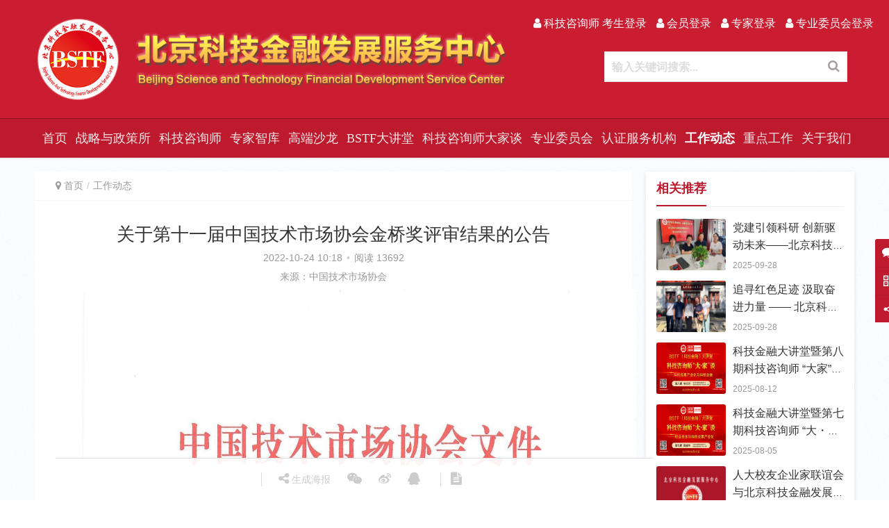

--- FILE ---
content_type: text/html; charset=UTF-8
request_url: http://bjkjjr.org.cn/tongzhi/3072.html
body_size: 19158
content:
<!DOCTYPE html>
<html lang="zh-Hans">
<head>
<meta charset="UTF-8">
<meta http-equiv="X-UA-Compatible" content="IE=Edge,chrome=1">
<meta name="renderer" content="webkit">
<meta name="viewport" content="initial-scale=1.0,user-scalable=no,maximum-scale=1,width=device-width">
<title>关于第十一届中国技术市场协会金桥奖评审结果的公告 | 北京科技金融发展服务中心</title>
<meta name='robots' content='max-image-preview:large' />
<meta name="description" content="第十一届中国技术市场协会优秀奖评审通过目录.pdf 第十一届中国技术市场协会金桥奖突出贡献奖评审通过目录.pdf" />
<meta property="og:type" content="article" />
<meta property="og:url" content="http://bjkjjr.org.cn/tongzhi/3072.html" />
<meta property="og:site_name" content="北京科技金融发展服务中心" />
<meta property="og:title" content="关于第十一届中国技术市场协会金桥奖评审结果的公告" />
<meta property="og:image" content="http://file.bjkjjr.org.cn/uploads/2022/10/1-1.jpg" />
<meta property="og:description" content="第十一届中国技术市场协会优秀奖评审通过目录.pdf 第十一届中国技术市场协会金桥奖突出贡献奖评审通过目录.pdf" />
<link rel="canonical" href="http://bjkjjr.org.cn/tongzhi/3072.html" />
<meta name="applicable-device" content="pc,mobile" />
<meta http-equiv="Cache-Control" content="no-transform" />
<link rel="shortcut icon" href="http://bjkjjr.oss-cn-beijing.aliyuncs.com/uploads/2023/09/favicon.png" />
<link rel='dns-prefetch' href='//bjkjjr.org.cn' />
<link rel="alternate" type="application/rss+xml" title="北京科技金融发展服务中心 &raquo; Feed" href="http://bjkjjr.org.cn/feed" />
<link rel="alternate" type="application/rss+xml" title="北京科技金融发展服务中心 &raquo; 评论 Feed" href="http://bjkjjr.org.cn/comments/feed" />
<link rel="alternate" type="application/rss+xml" title="北京科技金融发展服务中心 &raquo; 关于第十一届中国技术市场协会金桥奖评审结果的公告 评论 Feed" href="http://bjkjjr.org.cn/tongzhi/3072.html/feed" />
<style id='wp-img-auto-sizes-contain-inline-css'>
img:is([sizes=auto i],[sizes^="auto," i]){contain-intrinsic-size:3000px 1500px}
/*# sourceURL=wp-img-auto-sizes-contain-inline-css */
</style>
<link rel='stylesheet' id='stylesheet-css' href='http://bjkjjr.org.cn/wp-content/themes/justnews/css/style.css?ver=5.7.3.3' media='all' />
<style id='wp-block-library-inline-css'>
:root{--wp-block-synced-color:#7a00df;--wp-block-synced-color--rgb:122,0,223;--wp-bound-block-color:var(--wp-block-synced-color);--wp-editor-canvas-background:#ddd;--wp-admin-theme-color:#007cba;--wp-admin-theme-color--rgb:0,124,186;--wp-admin-theme-color-darker-10:#006ba1;--wp-admin-theme-color-darker-10--rgb:0,107,160.5;--wp-admin-theme-color-darker-20:#005a87;--wp-admin-theme-color-darker-20--rgb:0,90,135;--wp-admin-border-width-focus:2px}@media (min-resolution:192dpi){:root{--wp-admin-border-width-focus:1.5px}}.wp-element-button{cursor:pointer}:root .has-very-light-gray-background-color{background-color:#eee}:root .has-very-dark-gray-background-color{background-color:#313131}:root .has-very-light-gray-color{color:#eee}:root .has-very-dark-gray-color{color:#313131}:root .has-vivid-green-cyan-to-vivid-cyan-blue-gradient-background{background:linear-gradient(135deg,#00d084,#0693e3)}:root .has-purple-crush-gradient-background{background:linear-gradient(135deg,#34e2e4,#4721fb 50%,#ab1dfe)}:root .has-hazy-dawn-gradient-background{background:linear-gradient(135deg,#faaca8,#dad0ec)}:root .has-subdued-olive-gradient-background{background:linear-gradient(135deg,#fafae1,#67a671)}:root .has-atomic-cream-gradient-background{background:linear-gradient(135deg,#fdd79a,#004a59)}:root .has-nightshade-gradient-background{background:linear-gradient(135deg,#330968,#31cdcf)}:root .has-midnight-gradient-background{background:linear-gradient(135deg,#020381,#2874fc)}:root{--wp--preset--font-size--normal:16px;--wp--preset--font-size--huge:42px}.has-regular-font-size{font-size:1em}.has-larger-font-size{font-size:2.625em}.has-normal-font-size{font-size:var(--wp--preset--font-size--normal)}.has-huge-font-size{font-size:var(--wp--preset--font-size--huge)}.has-text-align-center{text-align:center}.has-text-align-left{text-align:left}.has-text-align-right{text-align:right}.has-fit-text{white-space:nowrap!important}#end-resizable-editor-section{display:none}.aligncenter{clear:both}.items-justified-left{justify-content:flex-start}.items-justified-center{justify-content:center}.items-justified-right{justify-content:flex-end}.items-justified-space-between{justify-content:space-between}.screen-reader-text{border:0;clip-path:inset(50%);height:1px;margin:-1px;overflow:hidden;padding:0;position:absolute;width:1px;word-wrap:normal!important}.screen-reader-text:focus{background-color:#ddd;clip-path:none;color:#444;display:block;font-size:1em;height:auto;left:5px;line-height:normal;padding:15px 23px 14px;text-decoration:none;top:5px;width:auto;z-index:100000}html :where(.has-border-color){border-style:solid}html :where([style*=border-top-color]){border-top-style:solid}html :where([style*=border-right-color]){border-right-style:solid}html :where([style*=border-bottom-color]){border-bottom-style:solid}html :where([style*=border-left-color]){border-left-style:solid}html :where([style*=border-width]){border-style:solid}html :where([style*=border-top-width]){border-top-style:solid}html :where([style*=border-right-width]){border-right-style:solid}html :where([style*=border-bottom-width]){border-bottom-style:solid}html :where([style*=border-left-width]){border-left-style:solid}html :where(img[class*=wp-image-]){height:auto;max-width:100%}:where(figure){margin:0 0 1em}html :where(.is-position-sticky){--wp-admin--admin-bar--position-offset:var(--wp-admin--admin-bar--height,0px)}@media screen and (max-width:600px){html :where(.is-position-sticky){--wp-admin--admin-bar--position-offset:0px}}
/*# sourceURL=/wp-includes/css/dist/block-library/common.min.css */
</style>
<style id='classic-theme-styles-inline-css'>
/*! This file is auto-generated */
.wp-block-button__link{color:#fff;background-color:#32373c;border-radius:9999px;box-shadow:none;text-decoration:none;padding:calc(.667em + 2px) calc(1.333em + 2px);font-size:1.125em}.wp-block-file__button{background:#32373c;color:#fff;text-decoration:none}
/*# sourceURL=/wp-includes/css/classic-themes.min.css */
</style>
<style id='global-styles-inline-css'>
:root{--wp--preset--aspect-ratio--square: 1;--wp--preset--aspect-ratio--4-3: 4/3;--wp--preset--aspect-ratio--3-4: 3/4;--wp--preset--aspect-ratio--3-2: 3/2;--wp--preset--aspect-ratio--2-3: 2/3;--wp--preset--aspect-ratio--16-9: 16/9;--wp--preset--aspect-ratio--9-16: 9/16;--wp--preset--color--black: #000000;--wp--preset--color--cyan-bluish-gray: #abb8c3;--wp--preset--color--white: #ffffff;--wp--preset--color--pale-pink: #f78da7;--wp--preset--color--vivid-red: #cf2e2e;--wp--preset--color--luminous-vivid-orange: #ff6900;--wp--preset--color--luminous-vivid-amber: #fcb900;--wp--preset--color--light-green-cyan: #7bdcb5;--wp--preset--color--vivid-green-cyan: #00d084;--wp--preset--color--pale-cyan-blue: #8ed1fc;--wp--preset--color--vivid-cyan-blue: #0693e3;--wp--preset--color--vivid-purple: #9b51e0;--wp--preset--gradient--vivid-cyan-blue-to-vivid-purple: linear-gradient(135deg,rgb(6,147,227) 0%,rgb(155,81,224) 100%);--wp--preset--gradient--light-green-cyan-to-vivid-green-cyan: linear-gradient(135deg,rgb(122,220,180) 0%,rgb(0,208,130) 100%);--wp--preset--gradient--luminous-vivid-amber-to-luminous-vivid-orange: linear-gradient(135deg,rgb(252,185,0) 0%,rgb(255,105,0) 100%);--wp--preset--gradient--luminous-vivid-orange-to-vivid-red: linear-gradient(135deg,rgb(255,105,0) 0%,rgb(207,46,46) 100%);--wp--preset--gradient--very-light-gray-to-cyan-bluish-gray: linear-gradient(135deg,rgb(238,238,238) 0%,rgb(169,184,195) 100%);--wp--preset--gradient--cool-to-warm-spectrum: linear-gradient(135deg,rgb(74,234,220) 0%,rgb(151,120,209) 20%,rgb(207,42,186) 40%,rgb(238,44,130) 60%,rgb(251,105,98) 80%,rgb(254,248,76) 100%);--wp--preset--gradient--blush-light-purple: linear-gradient(135deg,rgb(255,206,236) 0%,rgb(152,150,240) 100%);--wp--preset--gradient--blush-bordeaux: linear-gradient(135deg,rgb(254,205,165) 0%,rgb(254,45,45) 50%,rgb(107,0,62) 100%);--wp--preset--gradient--luminous-dusk: linear-gradient(135deg,rgb(255,203,112) 0%,rgb(199,81,192) 50%,rgb(65,88,208) 100%);--wp--preset--gradient--pale-ocean: linear-gradient(135deg,rgb(255,245,203) 0%,rgb(182,227,212) 50%,rgb(51,167,181) 100%);--wp--preset--gradient--electric-grass: linear-gradient(135deg,rgb(202,248,128) 0%,rgb(113,206,126) 100%);--wp--preset--gradient--midnight: linear-gradient(135deg,rgb(2,3,129) 0%,rgb(40,116,252) 100%);--wp--preset--font-size--small: 13px;--wp--preset--font-size--medium: 20px;--wp--preset--font-size--large: 36px;--wp--preset--font-size--x-large: 42px;--wp--preset--spacing--20: 0.44rem;--wp--preset--spacing--30: 0.67rem;--wp--preset--spacing--40: 1rem;--wp--preset--spacing--50: 1.5rem;--wp--preset--spacing--60: 2.25rem;--wp--preset--spacing--70: 3.38rem;--wp--preset--spacing--80: 5.06rem;--wp--preset--shadow--natural: 6px 6px 9px rgba(0, 0, 0, 0.2);--wp--preset--shadow--deep: 12px 12px 50px rgba(0, 0, 0, 0.4);--wp--preset--shadow--sharp: 6px 6px 0px rgba(0, 0, 0, 0.2);--wp--preset--shadow--outlined: 6px 6px 0px -3px rgb(255, 255, 255), 6px 6px rgb(0, 0, 0);--wp--preset--shadow--crisp: 6px 6px 0px rgb(0, 0, 0);}:where(.is-layout-flex){gap: 0.5em;}:where(.is-layout-grid){gap: 0.5em;}body .is-layout-flex{display: flex;}.is-layout-flex{flex-wrap: wrap;align-items: center;}.is-layout-flex > :is(*, div){margin: 0;}body .is-layout-grid{display: grid;}.is-layout-grid > :is(*, div){margin: 0;}:where(.wp-block-columns.is-layout-flex){gap: 2em;}:where(.wp-block-columns.is-layout-grid){gap: 2em;}:where(.wp-block-post-template.is-layout-flex){gap: 1.25em;}:where(.wp-block-post-template.is-layout-grid){gap: 1.25em;}.has-black-color{color: var(--wp--preset--color--black) !important;}.has-cyan-bluish-gray-color{color: var(--wp--preset--color--cyan-bluish-gray) !important;}.has-white-color{color: var(--wp--preset--color--white) !important;}.has-pale-pink-color{color: var(--wp--preset--color--pale-pink) !important;}.has-vivid-red-color{color: var(--wp--preset--color--vivid-red) !important;}.has-luminous-vivid-orange-color{color: var(--wp--preset--color--luminous-vivid-orange) !important;}.has-luminous-vivid-amber-color{color: var(--wp--preset--color--luminous-vivid-amber) !important;}.has-light-green-cyan-color{color: var(--wp--preset--color--light-green-cyan) !important;}.has-vivid-green-cyan-color{color: var(--wp--preset--color--vivid-green-cyan) !important;}.has-pale-cyan-blue-color{color: var(--wp--preset--color--pale-cyan-blue) !important;}.has-vivid-cyan-blue-color{color: var(--wp--preset--color--vivid-cyan-blue) !important;}.has-vivid-purple-color{color: var(--wp--preset--color--vivid-purple) !important;}.has-black-background-color{background-color: var(--wp--preset--color--black) !important;}.has-cyan-bluish-gray-background-color{background-color: var(--wp--preset--color--cyan-bluish-gray) !important;}.has-white-background-color{background-color: var(--wp--preset--color--white) !important;}.has-pale-pink-background-color{background-color: var(--wp--preset--color--pale-pink) !important;}.has-vivid-red-background-color{background-color: var(--wp--preset--color--vivid-red) !important;}.has-luminous-vivid-orange-background-color{background-color: var(--wp--preset--color--luminous-vivid-orange) !important;}.has-luminous-vivid-amber-background-color{background-color: var(--wp--preset--color--luminous-vivid-amber) !important;}.has-light-green-cyan-background-color{background-color: var(--wp--preset--color--light-green-cyan) !important;}.has-vivid-green-cyan-background-color{background-color: var(--wp--preset--color--vivid-green-cyan) !important;}.has-pale-cyan-blue-background-color{background-color: var(--wp--preset--color--pale-cyan-blue) !important;}.has-vivid-cyan-blue-background-color{background-color: var(--wp--preset--color--vivid-cyan-blue) !important;}.has-vivid-purple-background-color{background-color: var(--wp--preset--color--vivid-purple) !important;}.has-black-border-color{border-color: var(--wp--preset--color--black) !important;}.has-cyan-bluish-gray-border-color{border-color: var(--wp--preset--color--cyan-bluish-gray) !important;}.has-white-border-color{border-color: var(--wp--preset--color--white) !important;}.has-pale-pink-border-color{border-color: var(--wp--preset--color--pale-pink) !important;}.has-vivid-red-border-color{border-color: var(--wp--preset--color--vivid-red) !important;}.has-luminous-vivid-orange-border-color{border-color: var(--wp--preset--color--luminous-vivid-orange) !important;}.has-luminous-vivid-amber-border-color{border-color: var(--wp--preset--color--luminous-vivid-amber) !important;}.has-light-green-cyan-border-color{border-color: var(--wp--preset--color--light-green-cyan) !important;}.has-vivid-green-cyan-border-color{border-color: var(--wp--preset--color--vivid-green-cyan) !important;}.has-pale-cyan-blue-border-color{border-color: var(--wp--preset--color--pale-cyan-blue) !important;}.has-vivid-cyan-blue-border-color{border-color: var(--wp--preset--color--vivid-cyan-blue) !important;}.has-vivid-purple-border-color{border-color: var(--wp--preset--color--vivid-purple) !important;}.has-vivid-cyan-blue-to-vivid-purple-gradient-background{background: var(--wp--preset--gradient--vivid-cyan-blue-to-vivid-purple) !important;}.has-light-green-cyan-to-vivid-green-cyan-gradient-background{background: var(--wp--preset--gradient--light-green-cyan-to-vivid-green-cyan) !important;}.has-luminous-vivid-amber-to-luminous-vivid-orange-gradient-background{background: var(--wp--preset--gradient--luminous-vivid-amber-to-luminous-vivid-orange) !important;}.has-luminous-vivid-orange-to-vivid-red-gradient-background{background: var(--wp--preset--gradient--luminous-vivid-orange-to-vivid-red) !important;}.has-very-light-gray-to-cyan-bluish-gray-gradient-background{background: var(--wp--preset--gradient--very-light-gray-to-cyan-bluish-gray) !important;}.has-cool-to-warm-spectrum-gradient-background{background: var(--wp--preset--gradient--cool-to-warm-spectrum) !important;}.has-blush-light-purple-gradient-background{background: var(--wp--preset--gradient--blush-light-purple) !important;}.has-blush-bordeaux-gradient-background{background: var(--wp--preset--gradient--blush-bordeaux) !important;}.has-luminous-dusk-gradient-background{background: var(--wp--preset--gradient--luminous-dusk) !important;}.has-pale-ocean-gradient-background{background: var(--wp--preset--gradient--pale-ocean) !important;}.has-electric-grass-gradient-background{background: var(--wp--preset--gradient--electric-grass) !important;}.has-midnight-gradient-background{background: var(--wp--preset--gradient--midnight) !important;}.has-small-font-size{font-size: var(--wp--preset--font-size--small) !important;}.has-medium-font-size{font-size: var(--wp--preset--font-size--medium) !important;}.has-large-font-size{font-size: var(--wp--preset--font-size--large) !important;}.has-x-large-font-size{font-size: var(--wp--preset--font-size--x-large) !important;}
.header-flex{
	display: flex;
	align-items: flex-start;
}
.header-flex-right{
	display:flex;
	width: 100%;
	flex-direction: column-reverse;
	align-items: flex-end;
}
@media (max-width:767px) {
	.header-flex-right{
		display: none;
	}
}
/*文章字体大小设置*/
.entry .entry-title{
	font-size:2.17rem;
}
.entry .entry-content{
	font-size:1.5rem;
}

body>header.header{
	position:inherit;
}
body{
	    background: url(http://file.kjzxs.org.cn/wp/uploads/body_bg.png) repeat !important;
}
#wrap{
	padding-top:0;
}
/*隐藏 关于我们 详情页底部无关模块*/
.category-aboutus .entry-title{text-align:center}
.category-aboutus .entry-info{display:none}
/*隐藏详情页底部 上一篇 下一篇*/
.entry-page{display:none}
/*底部链接设置宽度*/
.footer-col-copy{width:100%}
/* 详情页 缩小正文标题距离 */
.entry .entry-head{margin-bottom:0;}
/*footer 背景色*/
.footer{background:#bd1a2d}
/*隐藏图文列表，图片左上角的类别标签*/
.post-loop-default .item-category{
	display:none;
}
/*版权文字居左*/
	.entry-content .entry-copyright p{
		text-align:left;
	}
/*底部链接设置宽度*/
.footer-col-copy{
	text-align:center;
}
/* 调整头部菜单间距 */
body>header.header .nav>li>a{
	padding:0 6px;
}
/*调整logo最大高度*/
body>header.header .logo img {
	max-height: 130px !important;
}
body>header.header .nav>li>a{
	line-height:56px;
	font-size:18px;
/* 	font-weight:700; */
	font-family:"Microsoft YaHei"
}
body>header.header .logo{
	padding:20px 0;
}
@media (max-width: 767px){
	body>header.header .logo{
		padding:0;
	}
	/*调整logo最大高度*/
	body>header.header .logo img {
    max-height: 56px !important;
	}
	/*固定手机端轮播图高度*/
	.wpcom-slider .swiper-slide>a {
    display: block;
    height: 300px;
	}
}
/*组件边框添加阴影*/
.sec-panel{
	box-shadow:0 2px 6px 0 rgb(0 0 0 / 10%)
}
.widget{
		box-shadow:0 2px 6px 0 rgb(0 0 0 / 10%)
}

/*文章底部办公室联系方式*/
.entry .contract_info{
	margin-bottom: 1.66667 rem ;
	line-height: 2;
	padding: 10px;
}
.entry .contract_info p{

	white-space: pre-wrap;
	text-align: center;
	text-indent: 0;
	word-wrap: break-word;
	font-size:16px;
}
@media (max-width:767px) {
	.entry .contract_info p {
			text-align: center;
	}
}

/*新年送福*/
#post-2506 .entry-content p{text-indent:0;}
/*解决轮播图右侧推荐位高度100%失效问题*/
.feature-post a{
	height:100%;
}
/*阅读数颜色*/
.post-loop-default .item-meta .item-meta-li.views{
	color:#cd310e
}
/*新搜索*/
@media (max-width:1219px){
	.mobile-hidden{
		display:none;
	}
}
.navbar-search.active{
	/*left: unset;*/
	/*right:60px;*/
	/*top:48px;*/
	width:350px;
	height:44px;
}
body>header.header.header-style-2 .navbar-search.active{
	background:#fff;
	border: 1px solid #e6e6e6;
}
.navbar-search.active .navbar-search-input{
	width:288px;
	height:44px;
}
body>header.header.header-style-2 .navbar-search-input{
	color:#aaa;
	font-size:16px;
	font-weight:bold;
}
.navbar-search-icon{
	width: 60px;
	height: 44px;
	text-align: center;
	color: #fff;
/* 	background: #005495; */
/* 	border: 1px solid #005495; */
	right:0px;
	top:-1px;
}
.navbar-search-icon:after{
	line-height:44px;
}
/*调整图片列表外边距*/
.post-loop-image{
	padding:0 6px 10px
}
.post-loop-image .item-title a{
	height:1.86rem;
	-webkit-line-clamp:1;
}

/* 右侧边栏样式 */
.widget_lastest_news{
	padding: 0 15px 15px 15px !important;
}
.widget-title{
	color: #bd1a2d;
	line-height: 48px;
	padding:0px;
	border-bottom: 1px solid hsla(0, 0%, 39%, .1);
}
.widget-title:before {
    width: 0;
    height: 0;
    content: none;

}
.widget-title > span{
	font-size: 18px;
	display: inline-block;
  font-weight: bolder;
  border-bottom: 2px solid #bd1a2d;
}
.sidebar-on-right .widget_lastest_news, .sidebar .widget_post_thumb{
	padding:0 15px 15px 15px;
}
/*# sourceURL=global-styles-inline-css */
</style>
<script src="http://bjkjjr.org.cn/wp-content/themes/justnews/js/jquery.min.js?ver=1.12.4" id="jquery-core-js"></script>
<script src="http://bjkjjr.org.cn/wp-includes/js/jquery/jquery-migrate.min.js?ver=3.4.1" id="jquery-migrate-js"></script>
<link rel="EditURI" type="application/rsd+xml" title="RSD" href="http://bjkjjr.org.cn/xmlrpc.php?rsd" />
<link rel='shortlink' href='http://bjkjjr.org.cn/?p=3072' />
<script id="wpcp_disable_selection" type="text/javascript">
var image_save_msg='You are not allowed to save images!';
	var no_menu_msg='Context Menu disabled!';
	var smessage = "";

function disableEnterKey(e)
{
	var elemtype = e.target.tagName;
	
	elemtype = elemtype.toUpperCase();
	
	if (elemtype == "TEXT" || elemtype == "TEXTAREA" || elemtype == "INPUT" || elemtype == "PASSWORD" || elemtype == "SELECT" || elemtype == "OPTION" || elemtype == "EMBED")
	{
		elemtype = 'TEXT';
	}
	
	if (e.ctrlKey){
     var key;
     if(window.event)
          key = window.event.keyCode;     //IE
     else
          key = e.which;     //firefox (97)
    //if (key != 17) alert(key);
     if (elemtype!= 'TEXT' && (key == 97 || key == 65 || key == 67 || key == 99 || key == 88 || key == 120 || key == 26 || key == 85  || key == 86 || key == 83 || key == 43 || key == 73))
     {
		if(wccp_free_iscontenteditable(e)) return true;
		show_wpcp_message('You are not allowed to copy content or view source');
		return false;
     }else
     	return true;
     }
}


/*For contenteditable tags*/
function wccp_free_iscontenteditable(e)
{
	var e = e || window.event; // also there is no e.target property in IE. instead IE uses window.event.srcElement
  	
	var target = e.target || e.srcElement;

	var elemtype = e.target.nodeName;
	
	elemtype = elemtype.toUpperCase();
	
	var iscontenteditable = "false";
		
	if(typeof target.getAttribute!="undefined" ) iscontenteditable = target.getAttribute("contenteditable"); // Return true or false as string
	
	var iscontenteditable2 = false;
	
	if(typeof target.isContentEditable!="undefined" ) iscontenteditable2 = target.isContentEditable; // Return true or false as boolean

	if(target.parentElement.isContentEditable) iscontenteditable2 = true;
	
	if (iscontenteditable == "true" || iscontenteditable2 == true)
	{
		if(typeof target.style!="undefined" ) target.style.cursor = "text";
		
		return true;
	}
}

////////////////////////////////////
function disable_copy(e)
{	
	var e = e || window.event; // also there is no e.target property in IE. instead IE uses window.event.srcElement
	
	var elemtype = e.target.tagName;
	
	elemtype = elemtype.toUpperCase();
	
	if (elemtype == "TEXT" || elemtype == "TEXTAREA" || elemtype == "INPUT" || elemtype == "PASSWORD" || elemtype == "SELECT" || elemtype == "OPTION" || elemtype == "EMBED")
	{
		elemtype = 'TEXT';
	}
	
	if(wccp_free_iscontenteditable(e)) return true;
	
	var isSafari = /Safari/.test(navigator.userAgent) && /Apple Computer/.test(navigator.vendor);
	
	var checker_IMG = '';
	if (elemtype == "IMG" && checker_IMG == 'checked' && e.detail >= 2) {show_wpcp_message(alertMsg_IMG);return false;}
	if (elemtype != "TEXT")
	{
		if (smessage !== "" && e.detail == 2)
			show_wpcp_message(smessage);
		
		if (isSafari)
			return true;
		else
			return false;
	}	
}

//////////////////////////////////////////
function disable_copy_ie()
{
	var e = e || window.event;
	var elemtype = window.event.srcElement.nodeName;
	elemtype = elemtype.toUpperCase();
	if(wccp_free_iscontenteditable(e)) return true;
	if (elemtype == "IMG") {show_wpcp_message(alertMsg_IMG);return false;}
	if (elemtype != "TEXT" && elemtype != "TEXTAREA" && elemtype != "INPUT" && elemtype != "PASSWORD" && elemtype != "SELECT" && elemtype != "OPTION" && elemtype != "EMBED")
	{
		return false;
	}
}	
function reEnable()
{
	return true;
}
document.onkeydown = disableEnterKey;
document.onselectstart = disable_copy_ie;
if(navigator.userAgent.indexOf('MSIE')==-1)
{
	document.onmousedown = disable_copy;
	document.onclick = reEnable;
}
function disableSelection(target)
{
    //For IE This code will work
    if (typeof target.onselectstart!="undefined")
    target.onselectstart = disable_copy_ie;
    
    //For Firefox This code will work
    else if (typeof target.style.MozUserSelect!="undefined")
    {target.style.MozUserSelect="none";}
    
    //All other  (ie: Opera) This code will work
    else
    target.onmousedown=function(){return false}
    target.style.cursor = "default";
}
//Calling the JS function directly just after body load
window.onload = function(){disableSelection(document.body);};

//////////////////special for safari Start////////////////
var onlongtouch;
var timer;
var touchduration = 1000; //length of time we want the user to touch before we do something

var elemtype = "";
function touchstart(e) {
	var e = e || window.event;
  // also there is no e.target property in IE.
  // instead IE uses window.event.srcElement
  	var target = e.target || e.srcElement;
	
	elemtype = window.event.srcElement.nodeName;
	
	elemtype = elemtype.toUpperCase();
	
	if(!wccp_pro_is_passive()) e.preventDefault();
	if (!timer) {
		timer = setTimeout(onlongtouch, touchduration);
	}
}

function touchend() {
    //stops short touches from firing the event
    if (timer) {
        clearTimeout(timer);
        timer = null;
    }
	onlongtouch();
}

onlongtouch = function(e) { //this will clear the current selection if anything selected
	
	if (elemtype != "TEXT" && elemtype != "TEXTAREA" && elemtype != "INPUT" && elemtype != "PASSWORD" && elemtype != "SELECT" && elemtype != "EMBED" && elemtype != "OPTION")	
	{
		if (window.getSelection) {
			if (window.getSelection().empty) {  // Chrome
			window.getSelection().empty();
			} else if (window.getSelection().removeAllRanges) {  // Firefox
			window.getSelection().removeAllRanges();
			}
		} else if (document.selection) {  // IE?
			document.selection.empty();
		}
		return false;
	}
};

document.addEventListener("DOMContentLoaded", function(event) { 
    window.addEventListener("touchstart", touchstart, false);
    window.addEventListener("touchend", touchend, false);
});

function wccp_pro_is_passive() {

  var cold = false,
  hike = function() {};

  try {
	  const object1 = {};
  var aid = Object.defineProperty(object1, 'passive', {
  get() {cold = true}
  });
  window.addEventListener('test', hike, aid);
  window.removeEventListener('test', hike, aid);
  } catch (e) {}

  return cold;
}
/*special for safari End*/
</script>
<style>
.unselectable
{
-moz-user-select:none;
-webkit-user-select:none;
cursor: default;
}
html
{
-webkit-touch-callout: none;
-webkit-user-select: none;
-khtml-user-select: none;
-moz-user-select: none;
-ms-user-select: none;
user-select: none;
-webkit-tap-highlight-color: rgba(0,0,0,0);
}
</style>
<script id="wpcp_css_disable_selection" type="text/javascript">
var e = document.getElementsByTagName('body')[0];
if(e)
{
	e.setAttribute('unselectable',on);
}
</script>
        <style>
            .swiper-pagination-bullet-active, .swiper-pagination-progress .swiper-pagination-progressbar, .hot-slider .swiper-button-next, .hot-slider .swiper-button-prev, .action .action-item-inner h2, .action .action-item-inner h3, .action .action-item-inner h4, .member-form .form-group.sms-code .send-sms-code, .member-form .btn-login, .TCaptcha-button .TCaptcha-icon i, .TCaptcha-button .TCaptcha-icon:before, .member-account-nav, .member-account-item.sms-code .send-sms-code, .member-lp-process li.active i, .member-lp-process li.processed .process-line, .wpcom-profile .user-group, .wpcom-profile-main .profile-posts-list .item-content .edit-link, .modal-message .modal-message-send .btn-message.disabled, .user-card-name .user-group, .modules-video .modal-player, .social-login-form .sl-input-submit, .plyr--audio .plyr__control.plyr__tab-focus, .plyr--audio .plyr__control:hover, .plyr--audio .plyr__control[aria-expanded=true], .plyr--video .plyr__control.plyr__tab-focus, .plyr--video .plyr__control:hover, .plyr--video .plyr__control[aria-expanded=true], .plyr__control--overlaid, .plyr__control--overlaid:focus, .plyr__control--overlaid:hover, .plyr__menu__container .plyr__control[role=menuitemradio][aria-checked=true]:before, .navbar-action .publish, .entry-bar-inner .user-group, .comment-reply-title:before, .comments-title:before, .entry-related-title:before, .pagination .current, .post-loop-default .item-img.item-video .item-img-inner:before, .post-loop-default .item-title a .sticky-post, .post-loop-card .item-video:before, .post-loop-image .item-video:before, .post-loop-card .item-title .sticky-post, .post-loop-image .item-title .sticky-post, .widget-title:before, .widget_lastest_products .p-item-wrap .thumb.thumb-video:before, .sidebar .widget_nav_menu ul li.current-menu-item a, .sidebar .widget_nav_menu ul li.current-post-parent a, .widget_profile .user-group, .widget_post_thumb .item-img.item-video .item-img-inner:before, .btn-primary, .sec-panel-head h1 span:before, .sec-panel-head h2 span:before, .sec-panel-head h3 span:before, .list.tabs .tab.active a:after, .pf-submit, .login-modal-body .btn-login{background-color: #bd1a2d;}.action.action-color-1 .action-item, .wpcom-profile .profile-tab-item.active, .entry .entry-content .has-theme-color-background-color, .form-submit .submit, .search-form input.submit, .wpcom-slider .swiper-pagination .swiper-pagination-bullet-active, .tagHandler ul.tagHandlerContainer li.tagItem{background-color: #bd1a2d;}.TCaptcha-button .TCaptcha-icon:after, .wpcom-profile .profile-tab-item, .smartphoto-loader, .entry-action .btn-dashang, .entry-action .btn-zan, .entry-readmore-btn, .login-modal-body .btn-login, .login-modal-body .btn-register{border-color: #bd1a2d;}.member-lp-process li.active p, .wpcom-profile .wpcom-profile-nav li.active a, .wpcom-profile .profile-tab-item, .plyr--full-ui input[type=range], body>header.header .nav>li.active>a, body>header.header .dropdown-menu>.active>a, .entry .entry-info .nickname, .entry .entry-content .has-theme-color-color, .entry-action .btn-dashang, .entry-action .btn-zan, .entry-readmore-btn, .pagination .pagination-go .pgo-btn:hover .fa, .comment-body .nickname a, .form-submit-text span, a, .sec-panel-head span, .list.tabs .tab.active a, .login-modal-body .btn-register, .kx-list .kx-date{color: #bd1a2d;}.wpcom-profile .user-group:before, .user-card-name .user-group:before, .entry-bar-inner .user-group:before, .widget_profile .user-group:before{border-right-color: #bd1a2d;}.wpcom-profile .wpcom-profile-nav li.active a{border-bottom-color: #bd1a2d;}.modal-message .modal-message-send .btn-message.disabled, .search-form input.keyword:focus, .btn-primary{border-color: #bd1a2d;}.entry .entry-content .h3, .entry .entry-content h3, .entry .member-account-content .woocommerce h2{border-left-color: #bd1a2d;}.hot-slider .swiper-button-prev:hover, .hot-slider .swiper-container-rtl .swiper-button-next:hover, .hot-slider .swiper-button-next:hover, .hot-slider .swiper-container-rtl .swiper-button-prev:hover, .member-form .form-group.sms-code .send-sms-code:hover, .member-form .btn-login:hover, .member-account-nav ul a:hover, .member-account-nav ul .active a:hover, .member-account-item.sms-code .send-sms-code:hover, .wpcom-profile .profile-tab-item:hover, .wpcom-profile-main .profile-posts-list .item-category:hover, .wpcom-profile-main .profile-posts-list .item-content .edit-link:hover, .btn-follow.loading, .btn-message.loading, .social-login-form .sl-input-submit:hover, body>header.header .dropdown-menu>.active>a:focus, body>header.header .dropdown-menu>.active>a:hover, body>header.header .dropdown-menu>li>a:hover, body>header.header .wpcom-adv-menu>.menu-item-style>.menu-item-wrap .dropdown-menu li a:hover, .navbar-action .publish:focus, .navbar-action .publish:hover, .entry-tag a:focus, .entry-tag a:hover, .entry-bar .meta-item:hover .icon-dashang, .wpcom-shortcode-tags li:hover, .pagination a:hover, .post-loop-default .item-category:hover, .post-loop-card .item-img .item-category:hover, .post-loop-image .item-img .item-category:hover, .widget .tagcloud a:hover, .sidebar .widget_nav_menu ul li.current-menu-item .sub-menu a:hover, .sidebar .widget_nav_menu ul li.current-post-parent .sub-menu a:hover, .sidebar .widget_nav_menu ul li a:hover, .footer-sns .sns-icon:after, .btn-primary.active, .btn-primary:active, .btn-primary:active:hover, .btn-primary:focus, .btn-primary:hover, .btn-primary.disabled:hover, .list.tabs .tab.active a:hover:after, .pf-submit:hover, .login-modal-body .btn-login:hover, .modules-carousel-posts .sec-panel-more .swiper-button-next:hover, .modules-carousel-posts .sec-panel-more .swiper-button-prev:hover{background-color: #bd1a2d;}.action .action-item:hover, .entry .entry-content .has-theme-hover-background-color, .entry-action .btn-dashang.liked, .entry-action .btn-dashang:hover, .entry-action .btn-zan.liked, .entry-action .btn-zan:hover, .entry-readmore-btn:hover, .form-submit .submit:hover, .search-form input.submit:hover, .wpcom-slider .swiper-pagination span:hover, .tagHandler ul.tagHandlerContainer li.tagItem:hover{background-color: #bd1a2d;}.action .action-share-item:hover, .wpcom-profile .wpcom-profile-nav a:hover, .wpcom-profile .follow-item .follow-item-text .follow-item-name a:hover, .wpcom-profile-main .profile-posts-list .item-title a:hover, .wpcom-profile-main .profile-posts-list .item-meta a:focus, .wpcom-profile-main .profile-posts-list .item-meta a:hover, .wpcom-profile-main .profile-comments-list .comment-item-link a:hover, body>header.header .nav>li>a:hover, body>header.header .wpcom-adv-menu>.menu-item-style>.menu-item-wrap>li>a:hover, .navbar-action .login:focus, .navbar-action .login:hover, .navbar-action .profile a:hover, .navbar-search-icon:focus, .navbar-search-icon:hover, .entry .entry-info a:focus, .entry .entry-info a:hover, .entry .entry-content .has-theme-hover-color, .entry .entry-content .wp-block-wpcom-accordion .panel-heading:hover .panel-title a, .entry .entry-content .wp-block-wpcom-accordion .panel-heading:hover .panel-title a:after, .entry-bar .info-item a:hover, .pagination .pagination-go .pgo-btn:active .fa, .pagination .pagination-go .pgo-btn:focus .fa, .post-loop-list .item a:hover, .post-loop-default .item-title a:hover, .post-loop-default .item-meta a:hover, .post-loop-card .item-title a:hover, .post-loop-image .item-title a:hover, .special-item-title a:hover, .special-item-bottom a:hover, .widget ol a:hover, .widget ul a:hover, .widget_kuaixun .widget-title-more:hover, .widget_profile .profile-name:hover, a:hover, .sec-panel-head .more:hover, .el-boxed .sec-panel-head h1 span a:hover, .el-boxed .sec-panel-head h2 span a:hover, .el-boxed .sec-panel-head h3 span a:hover, .list.tabs .tab a:hover, .list-links a:focus, .list-links a:hover, .load-more:hover, .login-modal-body .btn-register:hover, .kx-list .kx-content h2 a:hover, .kx-meta .j-mobile-share:hover, .modules-category-posts .sec-panel-more a:hover{color: #bd1a2d;}.el-boxed .sec-panel-head h3 span{font-weight:bolder;border-bottom:2px solid #bd1a2d;}.el-boxed .sec-panel-head h3 span a{color: #bd1a2d;}.wpcom-profile .wpcom-profile-nav a:hover{border-bottom-color: #bd1a2d;}.wpcom-profile .profile-tab-item:hover, .entry-tag a:focus, .entry-tag a:hover, .entry-action .btn-dashang.liked, .entry-action .btn-dashang:hover, .entry-action .btn-zan.liked, .entry-action .btn-zan:hover, .entry-readmore-btn:hover, .pagination .pagination-go .pgo-input:active, .pagination .pagination-go .pgo-input:focus, .widget .tagcloud a:hover, .btn-primary.active, .btn-primary:active, .btn-primary:active:hover, .btn-primary:focus, .btn-primary:hover, .btn-primary.disabled:hover, .load-more:hover{border-color: #bd1a2d;}.special-item-bottom a:hover:before{border-left-color: #bd1a2d;}.login-modal-body .btn-login:hover, .login-modal-body .btn-register:hover, .modules-carousel-posts .sec-panel-more .swiper-button-next:hover, .modules-carousel-posts .sec-panel-more .swiper-button-prev:hover{border-color: #bd1a2d;}@media (max-width:991px){body>header.header.header-style-2 .navbar-search-icon{color: #bd1a2d;}.navbar-action .login.cur, .navbar-action .login.cur.register{border-left-color: #bd1a2d;}.navbar-action .login.cur, .navbar-action .login.cur.register{border-right-color: #bd1a2d;}.navbar-collapse{background-color: #bd1a2d;}body>header.header.header-style-2 .navbar-search-icon:hover{color: #bd1a2d;}}@media (max-width:767px){.entry-bar .info-item.share .mobile{background-color: #bd1a2d;}}                        body>header.header{background-color: #bd1a2d;;}
                        body>header.header .logo img{max-height: 50px;}
                        @media (max-width: 767px){
                body>header.header .logo img{max-height: 32px;}
            }
                        .entry .entry-video{ height: 482px;}
            @media (max-width: 1219px){
                .entry .entry-video{ height: 386.49883449883px;}
            }
            @media (max-width: 991px){
                .entry .entry-video{ height: 449.41724941725px;}
            }
            @media (max-width: 767px){
                .entry .entry-video{ height: 344.28571428571px;}
            }
            @media (max-width: 500px){
                .entry .entry-video{ height: 241px;}
            }
            .entry-content p{text-indent: 2em;}        </style>
    <style id="sccss"></style><script> (function() {if (!/*@cc_on!@*/0) return;var e = "abbr, article, aside, audio, canvas, datalist, details, dialog, eventsource, figure, footer, header, hgroup, mark, menu, meter, nav, output, progress, section, time, video".split(', ');var i= e.length; while (i--){ document.createElement(e[i]) } })()</script>
    <!--[if lte IE 8]><script src="http://bjkjjr.org.cn/wp-content/themes/justnews/js/respond.min.js"></script><![endif]-->
</head>
<body class="wp-singular post-template-default single single-post postid-3072 single-format-standard wp-embed-responsive wp-theme-justnews unselectable lang-cn el-boxed">
<header class="header header-style-2" style="background:#cb1d31">
    <div class="container clearfix header-flex">
        <div class="navbar-header">
            <button type="button" class="navbar-toggle collapsed" data-toggle="collapse" data-target=".navbar-collapse">
                <span class="icon-bar icon-bar-1"></span>
                <span class="icon-bar icon-bar-2"></span>
                <span class="icon-bar icon-bar-3"></span>
            </button>
                        <div class="logo">
                <a href="http://bjkjjr.org.cn" rel="home"><img src="http://bjkjjr.oss-cn-beijing.aliyuncs.com/uploads/2023/09/logo2.png" alt="北京科技金融发展服务中心"></a>
            </div>
        </div>
        <!-- 搜索start -->
        <div class="header-flex-right">
            <div class="navbar-action mobile-hidden">
                                <form style="" class="navbar-search active" action="http://bjkjjr.org.cn" method="get" role="search">
                    <input type="text" name="s" class="navbar-search-input" autocomplete="off" placeholder="输入关键词搜索..." value="">
                    <a class="navbar-search-icon j-navbar-search" href="javascript:;"></a>
                </form>
                            </div>
            <!-- 搜索end -->
            <div class="mobile-hidden" style="margin: 20px 0px 10px 10px;width:490px;display:flex;justify-content: space-between;margin-right:-28px">
                <!-- <a href="javascript:void(0);" style="text-decoration-line: none;margin-right:10px;">注册</a> -->
                <a href="http://exam.bjkjjr.org.cn/#/login/editor" style="text-decoration-line: none;font-size:16px;color:#fff;" target="_blank"><i class="fa fa-user"></i>&nbsp;科技咨询师 考生登录</a>
                <a href="http://sys.bstf.org.cn/#/login/member" style="text-decoration-line: none;font-size:16px;color:#fff;" target="_blank"><i class="fa fa-user"></i>&nbsp;会员登录</a>
                <a href="http://sys.bstf.org.cn/#/login/expert" style="text-decoration-line: none;font-size:16px;color:#fff;" target="_blank"><i class="fa fa-user"></i>&nbsp;专家登录</a>
                <!-- <a href="http://sys.bstf.org.cn/#/login/service" style="text-decoration-line: none;font-size:16px;color:#fff;" target="_blank"><i class="fa fa-user"></i>&nbsp;认证机构登录</a> -->
                <a href="http://sys.bstf.org.cn/#/login/recommend" style="text-decoration-line: none;font-size:16px;color:#fff;" target="_blank"><i class="fa fa-user"></i>&nbsp;专业委员会登录</a>
                
            </div>
        </div>
    </div><!-- /.container -->
    <div style="background-color: #bd1a2d;border-top:1px solid #8f1322;">
        <div style="width: 1200px;margin: 0 auto;">
            <div class="collapse navbar-collapse in">
                <nav class="navbar-left primary-menu"><ul id="menu-%e9%a6%96%e9%a1%b5%e5%af%bc%e8%88%aa" class="nav navbar-nav wpcom-adv-menu"><li class="menu-item"><a href="http://bjkjjr.org.cn/">首页</a></li>
<li class="menu-item"><a href="http://www.bjkjjr.org.cn/zlyzcs/5642.html">战略与政策所</a></li>
<li class="menu-item"><a href="http://www.bjkjjr.org.cn/tongzhi/5019.html">科技咨询师</a></li>
<li class="menu-item"><a href="#">专家智库</a></li>
<li class="menu-item"><a href="http://bjkjjr.org.cn/category/salon">高端沙龙</a></li>
<li class="menu-item"><a href="http://bjkjjr.org.cn/category/lecture">BSTF大讲堂</a></li>
<li class="menu-item"><a href="http://bjkjjr.org.cn/category/gaogong">科技咨询师大家谈</a></li>
<li class="menu-item"><a href="http://bjkjjr.org.cn/category/jigou">专业委员会</a></li>
<li class="menu-item"><a href="http://bjkjjr.org.cn/category/service_agency">认证服务机构</a></li>
<li class="menu-item current-post-ancestor current-post-parent active"><a href="http://bjkjjr.org.cn/category/dongtai">工作动态</a></li>
<li class="menu-item menu-item-object-post"><a href="http://bjkjjr.org.cn/aboutus/158.html">重点工作</a></li>
<li class="menu-item menu-item-object-post"><a href="http://bjkjjr.org.cn/aboutus/71.html">关于我们</a></li>
</ul></nav>                
            </div><!-- /.navbar-collapse -->
        </div>
    </div>
</header>
<div id="wrap">    <div class="wrap container">
        <div class="main">
            <ol class="breadcrumb entry-breadcrumb" vocab="https://schema.org/" typeof="BreadcrumbList"><li class="home" property="itemListElement" typeof="ListItem"><i class="fa fa-map-marker"></i> <a href="http://bjkjjr.org.cn" property="item" typeof="WebPage"><span property="name" class="hide">北京科技金融发展服务中心</span>首页</a><meta property="position" content="1"></li><li property="itemListElement" typeof="ListItem"><a href="http://bjkjjr.org.cn/category/dongtai" property="item" typeof="WebPage"><span property="name">工作动态</span></a><meta property="position" content="2"></li></ol>                            <article id="post-3072" class="post-3072 post type-post status-publish format-standard has-post-thumbnail hentry category-dongtai category-tongzhi">
                    <div class="entry">
                                                                        <div class="entry-head">
                            <h1 class="entry-title" style="margin-bottom: 4px;">关于第十一届中国技术市场协会金桥奖评审结果的公告</h1>
                            <div class="entry-info">
                                                                <time class="entry-date published" datetime="2022-10-24T10:18:41+08:00>" pubdate>
                                    2022-10-24 10:18                                </time>
                                <!-- <span class="dot">•</span> -->
                                                                                                    <span class="dot">•</span>
                                    <span>阅读 13692</span>
                                                            </div>
                            <div>
                                                            <span class="entry-info" style="margin-top:-8px;padding-bottom:6px">

                                    <!-- <span class="dot">•</span> -->
                                    <span>来源：中国技术市场协会</span>
                                </span>
                                                        </div>
                        </div>
                        <!-- <div style="margin-top:-30px;margin-bottom:10px"><div class="entry-copyright"><p>本文转载于中国技术市场协会<br>原文链接：<a href="http://www.ctm.org.cn/site/content/4209.html" target="_blank" style="color:#08c">http://www.ctm.org.cn/site/content/4209.html</a></p></div></div> -->
                        
                                                                        <div class="entry-content clearfix">
                            <p><noscript><img fetchpriority="high" decoding="async" class="alignnone wp-image-3073" src="http://bjkjjr.oss-cn-beijing.aliyuncs.com/uploads/2022/10/1-1.jpg" alt="关于第十一届中国技术市场协会金桥奖评审结果的公告" width="1024" height="2893" /></noscript><img fetchpriority="high" decoding="async" class="alignnone wp-image-3073 j-lazy" src="http://bjkjjr.org.cn/wp-content/themes/justnews/themer/assets/images/lazy.png" data-original="http://bjkjjr.oss-cn-beijing.aliyuncs.com/uploads/2022/10/1-1.jpg" alt="关于第十一届中国技术市场协会金桥奖评审结果的公告" width="1024" height="2893" /></p>
<p><a href="http://bjkjjr.oss-cn-beijing.aliyuncs.com/uploads/2022/10/2022102402173237.pdf">第十一届中国技术市场协会优秀奖评审通过目录.pdf</a></p>
<p><a href="http://bjkjjr.oss-cn-beijing.aliyuncs.com/uploads/2022/10/2022102402180459.pdf">第十一届中国技术市场协会金桥奖突出贡献奖评审通过目录.pdf</a></p>
                            
                                                        <div class="entry-copyright"><p>本文转载于中国技术市场协会<br>原文链接：<a href="http://www.ctm.org.cn/site/content/4209.html" target="_blank" style="color:#08c">http://www.ctm.org.cn/site/content/4209.html</a></p></div>                            <!-- <section><section style="text-align: center; margin-top: 10px; margin-bottom: 10px;"><section><section style="border-width: 1px; border-style: solid; border-color: rgb(117, 162, 205); background-color: rgb(174, 209, 255); box-sizing: border-box;"><section style="background-image: url(http://bjkjjr.org.cn/wp-content/uploads/2021/11/2021111402100684.png); background-position: 0% center; background-repeat: repeat;box-sizing: border-box;background-size: 100% 100%;padding:20px 15px 20px; box-sizing: border-box;"><section style="display: flex;justify-content:space-around;align-items:center;"><section style="width: 150px !important;"><em><img src="http://bjkjjr.org.cn/wp-content/uploads/2021/11/2021111304243874.png" style="display: block; width: auto;" data-type="jpeg" class="" data-ratio="1" data-w="344"></em></section><section style="margin-left:20px;transform: rotateZ(0deg);-webkit-transform: rotateZ(0deg);-moz-transform: rotateZ(0deg);-ms-transform: rotateZ(0deg);-o-transform: rotateZ(0deg);">
                            <p style="text-indent:0;text-align: center;margin:20px 0"><span style="font-size: 16px; color: #ffffff;font-weight: bold;">科技服务机构星级评价申报工作系统</span></p>
                            <p style="text-indent:0;text-align: center;"><a style="display:inline-block;font-size: 15px; color: #ffffff;padding:10px 20px;background-color:#fff;border:1px solid #fff;color:#333;border-radius:4px;text-decoration:none;line-height:14px;" href="http://bjkjjr.org.cn/shenbao">点击查看</a></p></section></section></section></section></section></section></section> -->
                            <!-- <a class="shenbao-ad" href="http://bjkjjr.org.cn/shenbao" style="text-decoration:none;">
                                <div><h5>科技服务机构星级评价申报</h5></div>
                                <div class="entrance-btn">
                                    <span >点击进入</span>
                                </div>
                            </a> -->
                            <style>
                                .shenbao-ad{
                                    background-image: url(http://bjkjjr.org.cn/wp-content/uploads/2021/11/2021111402100684.png); background-position: 0% center; background-repeat: repeat;box-sizing: border-box;background-size: 100% 100%;padding:10px; box-sizing: border-box;height:140px;display:block;margin-top:10px;
                                }
                                .shenbao-ad h5{
                                    text-indent:0;text-align: center;margin:16px 0 20px;font-size: 38px; color: #ffffff;font-weight: bold;letter-spacing:12px;
                                }
                                .shenbao-ad .entrance-btn{
                                    text-align:right;margin-right:30px;
                                }
                                .shenbao-ad .entrance-btn span{
                                    font-size: 15px; color: #ffffff;padding:10px 20px;background-color:#fff;border:1px solid #fff;color:#333;border-radius:4px;line-height:12px;display:inline-block;
                                }
                                @media (max-width: 767px){
                                    .shenbao-ad{height:100px}
                                    .shenbao-ad h5{
                                        margin:10px 0;font-size: 22px; letter-spacing:4px;
                                    }
                                    .shenbao-ad .entrance-btn{
                                        text-align:right;margin-right:0;
                                    }
                                }
                            </style>
                            <section><section style="text-align: center; margin-top: 10px; margin-bottom: 10px;"><section><section style="border-width: 1px; border-style: solid; border-color: rgb(117, 162, 205); background-color: rgb(174, 209, 255); box-sizing: border-box;"><section style="background-image: url(http://bjkjjr.org.cn/wp-content/uploads/2020/12/wechat_bg.gif); background-position: 0% center; background-repeat: repeat;box-sizing: border-box;background-size: 100%;padding:20px 15px 20px; box-sizing: border-box;"><section style="display: flex;justify-content:center;align-items:center;"><section style="width: 150px !important;"><em><img src="http://bjkjjr.org.cn/wp-content/uploads/2020/12/2020122410533476.jpg" style="display: block; width: auto;" data-type="jpeg" class="" data-ratio="1" data-w="344"></em></section><section style="margin-left:20px;transform: rotateZ(0deg);-webkit-transform: rotateZ(0deg);-moz-transform: rotateZ(0deg);-ms-transform: rotateZ(0deg);-o-transform: rotateZ(0deg);">
                            <p style="text-indent:0;"><span style="font-size: 15px; color: #ffffff;">扫码关注</span></p>
                            <p style="text-indent:0;"><span style="font-size: 15px; color: #ffffff;">北京科技金融发展服务中心</span></p></section></section></section></section></section><section style="width:8em;margin-left:auto;margin-top:-60px;"><em><img src="http://bjkjjr.org.cn/wp-content/uploads/2020/12/wechat_bg1.gif" style="display: block; " data-type="gif" class="" data-ratio="0.41216216216216217" data-w="148"></em></section></section></section>

                            <div class="contract_info">
                                <hr>
                                <p><b>秘书处电话：</b>010-68809478</p>
                                <p><b>邮箱：</b>kjjrbj@126.com</p>
                                <hr>
                            </div>
                        </div>
                        <div class="entry-footer" style="margin:0;">
                            <div class="entry-tag"></div>
                            <div class="entry-action" style="margin:0;">
                                                            </div>

                            <div class="entry-bar" style="margin:0;">
                                <div class="entry-bar-inner clearfix">
                                                                        <div class="info text-center">
                                        <div class="info-item meta">
                                                                                                                                                                            </div>
                                        <div class="info-item share">
                                            <a class="meta-item mobile j-mobile-share" href="javascript:;" data-id="3072" data-qrcode="http://bjkjjr.org.cn/tongzhi/3072.html"><i class="fa fa-share-alt"></i> 生成海报</a>
                                                                                            <a class="meta-item wechat" data-share="wechat" target="_blank" rel="nofollow" href="#">
                                                    <i class="fa fa-wechat"></i>                                                </a>
                                                                                            <a class="meta-item weibo" data-share="weibo" target="_blank" rel="nofollow" href="#">
                                                    <i class="fa fa-weibo"></i>                                                </a>
                                                                                            <a class="meta-item qq" data-share="qq" target="_blank" rel="nofollow" href="#">
                                                    <i class="fa fa-qq"></i>                                                </a>
                                                                                    </div>
                                        <div class="info-item act">
                                            <a href="javascript:;" id="j-reading"><i class="fa fa-file-text"></i></a>
                                        </div>
                                    </div>
                                </div>
                            </div>

                            <div class="entry-page">
                                                                    <div class="entry-page-prev j-lazy" style="background-image: url(http://bjkjjr.org.cn/wp-content/themes/justnews/themer/assets/images/lazy.png);" data-original="http://file.bjkjjr.org.cn/uploads/2022/10/6355e8328416b.jpg?x-oss-process=image/resize,m_fill,w_480,h_300,limit_0">
                                        <a href="http://bjkjjr.org.cn/tongzhi/3069.html" title="2022年“第二十六届全国发明展览会•一带一路暨金砖国家技能发展与技术创新大赛”" rel="prev">
                                            <span>2022年“第二十六届全国发明展览会•一带一路暨金砖国家技能发展与技术创新大赛”</span>
                                        </a>
                                        <div class="entry-page-info">
                                            <span class="pull-left">&laquo; 上一篇</span>
                                            <span class="pull-right">2022-10-24 09:48</span>
                                        </div>
                                    </div>
                                                                                                    <div class="entry-page-next j-lazy" style="background-image: url(http://bjkjjr.org.cn/wp-content/themes/justnews/themer/assets/images/lazy.png);" data-original="">
                                        <a href="http://bjkjjr.org.cn/zijin/3078.html" title="什么是发明创业奖？" rel="next">
                                            <span>什么是发明创业奖？</span>
                                        </a>
                                        <div class="entry-page-info">
                                            <span class="pull-right">下一篇  &raquo;</span>
                                            <span class="pull-left">2022-10-24 10:31</span>
                                        </div>
                                    </div>
                                                            </div>
                                                                                </div>
                                            </div>
                </article>
                    </div>
                    <aside class="sidebar">
                <div id="wpcom-post-thumb-7" class="widget widget_post_thumb"><h3 class="widget-title"><span>相关推荐</span></h3>            <ul>
                                    <li class="item">
                                                    <div class="item-img">
                                <a class="item-img-inner" href="http://bjkjjr.org.cn/dongtai/6305.html" title="党建引领科研 创新驱动未来——北京科技金融发展服务中心党支部筹备工作会顺利召开">
                                    <img class="j-lazy" src="http://bjkjjr.org.cn/wp-content/themes/justnews/themer/assets/images/lazy.png" data-original="http://file.bjkjjr.org.cn/uploads/2025/09/2.jpg?x-oss-process=image/resize,m_fill,w_480,h_300,limit_0" width="480" height="300" alt="党建引领科研 创新驱动未来——北京科技金融发展服务中心党支部筹备工作会顺利召开">                                </a>
                            </div>
                                                <div class="item-content">
                            <p class="item-title"><a href="http://bjkjjr.org.cn/dongtai/6305.html" title="党建引领科研 创新驱动未来——北京科技金融发展服务中心党支部筹备工作会顺利召开">党建引领科研 创新驱动未来——北京科技金融发展服务中心党支部筹备工作会顺利召开</a></p>
                            <p class="item-date">2025-09-28</p>
                        </div>
                    </li>
                                    <li class="item">
                                                    <div class="item-img">
                                <a class="item-img-inner" href="http://bjkjjr.org.cn/dongtai/6301.html" title="追寻红色足迹 汲取奋进力量 —— 北京科技金融发展服务中心筹备党支部赴香山双清别墅开展主题教育参观学习活动">
                                    <img class="j-lazy" src="http://bjkjjr.org.cn/wp-content/themes/justnews/themer/assets/images/lazy.png" data-original="http://file.bjkjjr.org.cn/uploads/2025/09/1.2.jpg?x-oss-process=image/resize,m_fill,w_480,h_300,limit_0" width="480" height="300" alt="追寻红色足迹 汲取奋进力量 —— 北京科技金融发展服务中心筹备党支部赴香山双清别墅开展主题教育参观学习活动">                                </a>
                            </div>
                                                <div class="item-content">
                            <p class="item-title"><a href="http://bjkjjr.org.cn/dongtai/6301.html" title="追寻红色足迹 汲取奋进力量 —— 北京科技金融发展服务中心筹备党支部赴香山双清别墅开展主题教育参观学习活动">追寻红色足迹 汲取奋进力量 —— 北京科技金融发展服务中心筹备党支部赴香山双清别墅开展主题教育参观学习活动</a></p>
                            <p class="item-date">2025-09-28</p>
                        </div>
                    </li>
                                    <li class="item">
                                                    <div class="item-img">
                                <a class="item-img-inner" href="http://bjkjjr.org.cn/dongtai/6240.html" title="科技金融大讲堂暨第八期科技咨询师 “大家” 谈成功举办">
                                    <img width="800" height="450" src="http://bjkjjr.org.cn/wp-content/themes/justnews/themer/assets/images/lazy.png" class="attachment-post-thumbnail size-post-thumbnail wp-post-image j-lazy" alt="科技金融大讲堂暨第八期科技咨询师 “大家” 谈成功举办" decoding="async" loading="lazy" data-original="http://file.bjkjjr.org.cn/uploads/2025/08/2025081209014669.jpg?x-oss-process=image%2Fquality,q_99%2Fresize,m_fill,w_800,h_450" />                                </a>
                            </div>
                                                <div class="item-content">
                            <p class="item-title"><a href="http://bjkjjr.org.cn/dongtai/6240.html" title="科技金融大讲堂暨第八期科技咨询师 “大家” 谈成功举办">科技金融大讲堂暨第八期科技咨询师 “大家” 谈成功举办</a></p>
                            <p class="item-date">2025-08-12</p>
                        </div>
                    </li>
                                    <li class="item">
                                                    <div class="item-img">
                                <a class="item-img-inner" href="http://bjkjjr.org.cn/dongtai/6253.html" title="科技金融大讲堂暨第七期科技咨询师 “大・家” 谈成功举办">
                                    <img width="800" height="450" src="http://bjkjjr.org.cn/wp-content/themes/justnews/themer/assets/images/lazy.png" class="attachment-post-thumbnail size-post-thumbnail wp-post-image j-lazy" alt="科技金融大讲堂暨第七期科技咨询师 “大・家” 谈成功举办" decoding="async" loading="lazy" data-original="http://file.bjkjjr.org.cn/uploads/2025/08/2025081301252865.jpg?x-oss-process=image%2Fquality,q_99%2Fresize,m_fill,w_800,h_450" />                                </a>
                            </div>
                                                <div class="item-content">
                            <p class="item-title"><a href="http://bjkjjr.org.cn/dongtai/6253.html" title="科技金融大讲堂暨第七期科技咨询师 “大・家” 谈成功举办">科技金融大讲堂暨第七期科技咨询师 “大・家” 谈成功举办</a></p>
                            <p class="item-date">2025-08-05</p>
                        </div>
                    </li>
                                    <li class="item">
                                                    <div class="item-img">
                                <a class="item-img-inner" href="http://bjkjjr.org.cn/dongtai/6216.html" title="人大校友企业家联谊会与北京科技金融发展服务中心战略与政策研究所共商合作共谋发展">
                                    <img class="j-lazy" src="http://bjkjjr.org.cn/wp-content/themes/justnews/themer/assets/images/lazy.png" data-original="http://file.bjkjjr.org.cn/uploads/2021/01/WechatIMG1225-1.jpeg?x-oss-process=image/resize,m_fill,w_480,h_300,limit_0" width="480" height="300" alt="人大校友企业家联谊会与北京科技金融发展服务中心战略与政策研究所共商合作共谋发展">                                </a>
                            </div>
                                                <div class="item-content">
                            <p class="item-title"><a href="http://bjkjjr.org.cn/dongtai/6216.html" title="人大校友企业家联谊会与北京科技金融发展服务中心战略与政策研究所共商合作共谋发展">人大校友企业家联谊会与北京科技金融发展服务中心战略与政策研究所共商合作共谋发展</a></p>
                            <p class="item-date">2025-07-30</p>
                        </div>
                    </li>
                                    <li class="item">
                                                    <div class="item-img">
                                <a class="item-img-inner" href="http://bjkjjr.org.cn/dongtai/6250.html" title="科技金融大讲堂暨第六期科技咨询师 “大・家” 谈成功举办">
                                    <img width="800" height="450" src="http://bjkjjr.org.cn/wp-content/themes/justnews/themer/assets/images/lazy.png" class="attachment-post-thumbnail size-post-thumbnail wp-post-image j-lazy" alt="科技金融大讲堂暨第六期科技咨询师 “大・家” 谈成功举办" decoding="async" loading="lazy" data-original="http://file.bjkjjr.org.cn/uploads/2025/08/2025081301231591.jpg?x-oss-process=image%2Fquality,q_99%2Fresize,m_fill,w_800,h_450" />                                </a>
                            </div>
                                                <div class="item-content">
                            <p class="item-title"><a href="http://bjkjjr.org.cn/dongtai/6250.html" title="科技金融大讲堂暨第六期科技咨询师 “大・家” 谈成功举办">科技金融大讲堂暨第六期科技咨询师 “大・家” 谈成功举办</a></p>
                            <p class="item-date">2025-07-29</p>
                        </div>
                    </li>
                                    <li class="item">
                                                    <div class="item-img">
                                <a class="item-img-inner" href="http://bjkjjr.org.cn/dongtai/6167.html" title="第四期科技咨询师 “大家” 谈成功举办">
                                    <img width="480" height="300" src="http://bjkjjr.org.cn/wp-content/themes/justnews/themer/assets/images/lazy.png" class="attachment-post-thumbnail size-post-thumbnail wp-post-image j-lazy" alt="第四期科技咨询师 “大家” 谈成功举办" decoding="async" loading="lazy" data-original="http://file.bjkjjr.org.cn/uploads/2025/07/c3a791fd31da8b24252da9859b3db31.png?x-oss-process=image/resize,m_fill,w_480,h_300,limit_0" />                                </a>
                            </div>
                                                <div class="item-content">
                            <p class="item-title"><a href="http://bjkjjr.org.cn/dongtai/6167.html" title="第四期科技咨询师 “大家” 谈成功举办">第四期科技咨询师 “大家” 谈成功举办</a></p>
                            <p class="item-date">2025-07-08</p>
                        </div>
                    </li>
                                    <li class="item">
                                                    <div class="item-img">
                                <a class="item-img-inner" href="http://bjkjjr.org.cn/dongtai/6091.html" title="科技咨询师大赛即将开赛">
                                    <img class="j-lazy" src="http://bjkjjr.org.cn/wp-content/themes/justnews/themer/assets/images/lazy.png" data-original="http://file.bjkjjr.org.cn/uploads/2021/01/WechatIMG1225-1.jpeg?x-oss-process=image/resize,m_fill,w_480,h_300,limit_0" width="480" height="300" alt="科技咨询师大赛即将开赛">                                </a>
                            </div>
                                                <div class="item-content">
                            <p class="item-title"><a href="http://bjkjjr.org.cn/dongtai/6091.html" title="科技咨询师大赛即将开赛">科技咨询师大赛即将开赛</a></p>
                            <p class="item-date">2025-06-15</p>
                        </div>
                    </li>
                                    <li class="item">
                                                    <div class="item-img">
                                <a class="item-img-inner" href="http://bjkjjr.org.cn/dongtai/6087.html" title="科技咨询师大赛参赛现场">
                                    <img class="j-lazy" src="http://bjkjjr.org.cn/wp-content/themes/justnews/themer/assets/images/lazy.png" data-original="http://file.bjkjjr.org.cn/uploads/2021/01/WechatIMG1225-1.jpeg?x-oss-process=image/resize,m_fill,w_480,h_300,limit_0" width="480" height="300" alt="科技咨询师大赛参赛现场">                                </a>
                            </div>
                                                <div class="item-content">
                            <p class="item-title"><a href="http://bjkjjr.org.cn/dongtai/6087.html" title="科技咨询师大赛参赛现场">科技咨询师大赛参赛现场</a></p>
                            <p class="item-date">2025-06-15</p>
                        </div>
                    </li>
                                    <li class="item">
                                                    <div class="item-img">
                                <a class="item-img-inner" href="http://bjkjjr.org.cn/dongtai/6067.html" title="准备就绪，等您来赛！">
                                    <img width="800" height="450" src="http://bjkjjr.org.cn/wp-content/themes/justnews/themer/assets/images/lazy.png" class="attachment-post-thumbnail size-post-thumbnail wp-post-image j-lazy" alt="准备就绪，等您来赛！" decoding="async" loading="lazy" data-original="http://file.bjkjjr.org.cn/uploads/2025/06/6.jpg?x-oss-process=image%2Fquality,q_99%2Fresize,m_fill,w_800,h_450" />                                </a>
                            </div>
                                                <div class="item-content">
                            <p class="item-title"><a href="http://bjkjjr.org.cn/dongtai/6067.html" title="准备就绪，等您来赛！">准备就绪，等您来赛！</a></p>
                            <p class="item-date">2025-06-14</p>
                        </div>
                    </li>
                            </ul>
        </div>            </aside>
            </div>
</div>
<footer class="footer">
    <div class="container">
        <div class="clearfix">
                        <div class="footer-col footer-col-copy">
                <ul class="footer-nav hidden-xs"><li id="menu-item-214" class="menu-item menu-item-214"><a target="_blank"  href="http://www.most.gov.cn/">科学技术部</a></li>
<li id="menu-item-215" class="menu-item menu-item-215"><a target="_blank"  href="https://www.miit.gov.cn/">工业和信息化部</a></li>
<li id="menu-item-216" class="menu-item menu-item-216"><a target="_blank"  href="https://www.ndrc.gov.cn/">国家发展和改革委员会</a></li>
<li id="menu-item-217" class="menu-item menu-item-217"><a target="_blank"  href="http://www.mof.gov.cn">财政部</a></li>
<li id="menu-item-1867" class="menu-item menu-item-1867"><a target="_blank"  href="http://www.moe.gov.cn">教育部</a></li>
<li id="menu-item-1868" class="menu-item menu-item-1868"><a target="_blank"  href="http://www.mohrss.gov.cn">人力资源和社会保障部</a></li>
<li id="menu-item-1869" class="menu-item menu-item-1869"><a target="_blank"  href="http://www.mnr.gov.cn">自然资源部</a></li>
<li id="menu-item-1870" class="menu-item menu-item-1870"><a target="_blank"  href="http://www.mohurd.gov.cn/">住房和城乡建设部</a></li>
<li id="menu-item-1871" class="menu-item menu-item-1871"><a target="_blank"  href="http://www.mot.gov.cn">交通运输部</a></li>
<li id="menu-item-1872" class="menu-item menu-item-1872"><a target="_blank"  href="http://www.mwr.gov.cn">水利部</a></li>
<li id="menu-item-1873" class="menu-item menu-item-1873"><a target="_blank"  href="http://www.moa.gov.cn">农业农村部</a></li>
<li id="menu-item-1874" class="menu-item menu-item-1874"><a target="_blank"  href="http://www.mofcom.gov.cn">商务部</a></li>
<li id="menu-item-1875" class="menu-item menu-item-1875"><a target="_blank"  href="http://www.mct.gov.cn">文化和旅游部</a></li>
<li id="menu-item-1876" class="menu-item menu-item-1876"><a target="_blank"  href="http://www.mva.gov.cn">退役军人事务部</a></li>
<li id="menu-item-223" class="menu-item menu-item-223"><a target="_blank"  href="http://www.pbc.gov.cn/">人民银行</a></li>
<li id="menu-item-225" class="menu-item menu-item-225"><a target="_blank"  href="http://kw.beijing.gov.cn/">北京市科委</a></li>
<li id="menu-item-218" class="menu-item menu-item-218"><a target="_blank"  href="http://www.cbirc.gov.cn/cn/view/pages/index/index.html">中国银保会</a></li>
<li id="menu-item-219" class="menu-item menu-item-219"><a target="_blank"  href="http://www.cstf.org.cn/">中国科技金融促进会</a></li>
<li id="menu-item-220" class="menu-item menu-item-220"><a target="_blank"  href="http://www.zgjrxh.org/">中国金融协会</a></li>
<li id="menu-item-221" class="menu-item menu-item-221"><a target="_blank"  href="http://www.iac.org.cn/">中国投资协会</a></li>
<li id="menu-item-222" class="menu-item menu-item-222"><a target="_blank"  href="http://www.iachina.cn/">中国保险行业协会</a></li>
<li id="menu-item-224" class="menu-item menu-item-224"><a target="_blank"  href="http://www.csrc.gov.cn/pub/newsite/">中国证监会</a></li>
</ul>                <div class="copyright" style="/* color:#4c4c4c */">
                    <p>Copyright © 2020 All rights reserved <a href="https://beian.miit.gov.cn" target="_blank" rel="nofollow noopener">京ICP备2022007132号-1</a></p>
                </div>
            </div>
            <div class="footer-col footer-col-sns">
                <div class="footer-sns">
                                    </div>
            </div>
        </div>
    </div>
</footer>
        <div class="action action-style-0 action-color-1 action-pos-1" style="bottom:30%;">
                                        <div class="action-item">
                    <i class="fa fa-comments action-item-icon"></i>                    <div class="action-item-inner action-item-type-2">
                        <h4 style="text-align: center;"><span style="color: #fff;"><strong>010-68809478</strong></span></h4>
<p>在线咨询：<a href="http://wpa.qq.com/msgrd?uin=2360396241" target="_blank" rel="noopener"><img class="alignnone" title="点击这里给我发消息" src="//pub.idqqimg.com/qconn/wpa/button/button_111.gif" alt="点击这里给我发消息" border="0" /></a></p>
<p>邮件：kjjrbj@126.com</p>
<p>工作时间：周一至周五，9:30-18:30，节假日休息</p>
                    </div>
                </div>
                                        <div class="action-item">
                    <i class="fa fa-qrcode action-item-icon"></i>                    <div class="action-item-inner action-item-type-1">
                        <img class="action-item-img" src="http://www.bjkjjr.org.cn/wp-content/uploads/2020/12/2020122410533476.jpg">                    </div>
                </div>
                                        <div class="action-item j-share">
                    <i class="action-item-icon">
                        <svg viewBox="0 0 24 24"><path d="M0 0h24v24H0z" fill="none"/><path d="M18 16.08c-.76 0-1.44.3-1.96.77L8.91 12.7c.05-.23.09-.46.09-.7s-.04-.47-.09-.7l7.05-4.11c.54.5 1.25.81 2.04.81 1.66 0 3-1.34 3-3s-1.34-3-3-3-3 1.34-3 3c0 .24.04.47.09.7L8.04 9.81C7.5 9.31 6.79 9 6 9c-1.66 0-3 1.34-3 3s1.34 3 3 3c.79 0 1.5-.31 2.04-.81l7.12 4.16c-.05.21-.08.43-.08.65 0 1.61 1.31 2.92 2.92 2.92 1.61 0 2.92-1.31 2.92-2.92s-1.31-2.92-2.92-2.92z"/></svg>
                    </i>
                                    </div>
                            <div class="action-item gotop j-top">
                    <i class="action-item-icon">
                        <svg viewBox="0 0 24 24"><path d="M0 0h24v24H0V0z" fill="none"/><path d="M4 12l1.41 1.41L11 7.83V20h2V7.83l5.58 5.59L20 12l-8-8-8 8z"/></svg>
                    </i>
                                    </div>
                    </div>
        <script type="speculationrules">
{"prefetch":[{"source":"document","where":{"and":[{"href_matches":"/*"},{"not":{"href_matches":["/wp-*.php","/wp-admin/*","/uploads/*","/wp-content/*","/wp-content/plugins/*","/wp-content/themes/justnews/*","/*\\?(.+)"]}},{"not":{"selector_matches":"a[rel~=\"nofollow\"]"}},{"not":{"selector_matches":".no-prefetch, .no-prefetch a"}}]},"eagerness":"conservative"}]}
</script>
	<div id="wpcp-error-message" class="msgmsg-box-wpcp hideme"><span>error: </span></div>
	<script>
	var timeout_result;
	function show_wpcp_message(smessage)
	{
		if (smessage !== "")
			{
			var smessage_text = '<span>Alert: </span>'+smessage;
			document.getElementById("wpcp-error-message").innerHTML = smessage_text;
			document.getElementById("wpcp-error-message").className = "msgmsg-box-wpcp warning-wpcp showme";
			clearTimeout(timeout_result);
			timeout_result = setTimeout(hide_message, 3000);
			}
	}
	function hide_message()
	{
		document.getElementById("wpcp-error-message").className = "msgmsg-box-wpcp warning-wpcp hideme";
	}
	</script>
		<style>
	@media print {
	body * {display: none !important;}
		body:after {
		content: "You are not allowed to print preview this page, Thank you"; }
	}
	</style>
		<style type="text/css">
	#wpcp-error-message {
	    direction: ltr;
	    text-align: center;
	    transition: opacity 900ms ease 0s;
	    z-index: 99999999;
	}
	.hideme {
    	opacity:0;
    	visibility: hidden;
	}
	.showme {
    	opacity:1;
    	visibility: visible;
	}
	.msgmsg-box-wpcp {
		border:1px solid #f5aca6;
		border-radius: 10px;
		color: #555;
		font-family: Tahoma;
		font-size: 11px;
		margin: 10px;
		padding: 10px 36px;
		position: fixed;
		width: 255px;
		top: 50%;
  		left: 50%;
  		margin-top: -10px;
  		margin-left: -130px;
  		-webkit-box-shadow: 0px 0px 34px 2px rgba(242,191,191,1);
		-moz-box-shadow: 0px 0px 34px 2px rgba(242,191,191,1);
		box-shadow: 0px 0px 34px 2px rgba(242,191,191,1);
	}
	.msgmsg-box-wpcp span {
		font-weight:bold;
		text-transform:uppercase;
	}
		.warning-wpcp {
		background:#ffecec url('http://bjkjjr.org.cn/wp-content/plugins/wp-content-copy-protector/images/warning.png') no-repeat 10px 50%;
	}
    </style>
<script id="main-js-extra">
var _wpcom_js = {"webp":"","ajaxurl":"http://bjkjjr.org.cn/wp-admin/admin-ajax.php","theme_url":"http://bjkjjr.org.cn/wp-content/themes/justnews","slide_speed":"5000","lightbox":"1","video_height":"482","login_url":"http://bjkjjr.org.cn/wp-login.php","register_url":"http://bjkjjr.org.cn/wp-login.php?action=register"};
//# sourceURL=main-js-extra
</script>
<script src="http://bjkjjr.org.cn/wp-content/themes/justnews/js/main.js?ver=5.7.3.3" id="main-js"></script>
<script src="http://bjkjjr.org.cn/wp-content/themes/justnews/js/video-trial.js?ver=5.7.3.3" id="video-trial-js"></script>
    <script type="application/ld+json">
        {
            "@context": {
                "@context": {
                    "images": {
                      "@id": "http://schema.org/image",
                      "@type": "@id",
                      "@container": "@list"
                    },
                    "title": "http://schema.org/headline",
                    "description": "http://schema.org/description",
                    "pubDate": "http://schema.org/DateTime"
                }
            },
            "@id": "http://bjkjjr.org.cn/tongzhi/3072.html",
            "title": "关于第十一届中国技术市场协会金桥奖评审结果的公告",
            "images": ["http://file.bjkjjr.org.cn/uploads/2022/10/1-1.jpg"],
            "description": "第十一届中国技术市场协会优秀奖评审通过目录.pdf 第十一届中国技术市场协会金桥奖突出贡献奖评审通过目录.pdf",
            "pubDate": "2022-10-24T10:18:41",
            "upDate": "2022-10-24T10:18:41"
        }
    </script>
                    <script>setup_share(1);</script>
        </body>
</html>